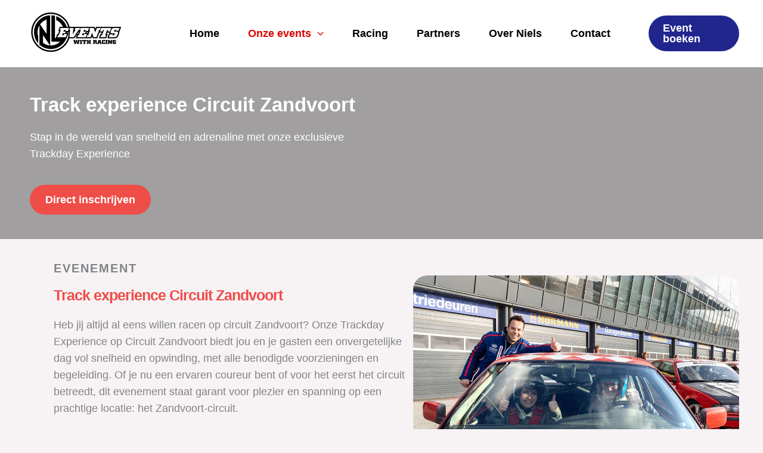

--- FILE ---
content_type: text/css
request_url: https://nielslangeveld.nl/wp-content/litespeed/ucss/6a3c2f7c9eeb96aea54c18ac7597ca48.css?ver=99c30
body_size: 11190
content:
body{font-weight:inherit;padding:0;vertical-align:baseline;color:#808285;background:#fff;font-style:normal;-webkit-font-smoothing:antialiased;-moz-osx-font-smoothing:grayscale}body,fieldset{border:0;font-size:100%;outline:0}h2,h4,h6,html,iframe,li{border:0;margin:0;outline:0;padding:0}fieldset,h2,h4,h6,html,iframe,legend,li,p,ul{font-style:inherit;font-weight:inherit;vertical-align:baseline}html,iframe,legend,li,p,ul{font-size:100%}body,legend{margin:0}p,ul{border:0;padding:0}html{-webkit-text-size-adjust:100%;-ms-text-size-adjust:100%;box-sizing:border-box}#ast-desktop-header .main-header-menu .sub-menu .menu-item.menu-item-has-children>.menu-link .ast-header-navigation-arrow .icon-arrow,main,nav{display:block}a{background-color:transparent}a:active,legend,p,ul{outline:0}a:hover,a:visited{text-decoration:none}strong{font-weight:700}img{border:0;height:auto;max-width:100%;vertical-align:middle}svg:not(:root){overflow:hidden}button,input,select{font:inherit}button{overflow:visible}button,select{text-transform:none}button,html input[type=button],input[type=submit]{-webkit-appearance:button;cursor:pointer}button::-moz-focus-inner,input::-moz-focus-inner{border:0;padding:0}input[type=checkbox],input[type=radio]{box-sizing:border-box;padding:0}input[type=number]::-webkit-inner-spin-button,input[type=number]::-webkit-outer-spin-button{height:auto}fieldset{border:1px solid var(--ast-border-color);margin:0;padding:.35em .625em .75em}legend{border:0;padding:0}fieldset legend{margin-bottom:1.5em;padding:0 .5em}.ast-container{max-width:100%;margin-left:auto;margin-right:auto;padding-left:20px;padding-right:20px}h2,h4,h6{clear:both}.entry-content h2,h2{color:#808285;font-size:1.7em;line-height:1.3}h4{line-height:1.5;font-size:1.3em}.entry-content h6,h6{color:#808285;line-height:1.7;font-size:1.1em}*,:after,:before{box-sizing:inherit}ul{margin:0 0 1.5em 3em;list-style:disc}li>ul{margin-bottom:0;margin-left:1.5em}i{font-style:italic}.button,button,input,select{font-weight:400;font-size:100%;margin:0;vertical-align:baseline}h4,input{color:#808285}.main-header-bar .main-header-bar-navigation .menu-item-has-children>.menu-link:after{line-height:normal}.button,button,input[type=button],input[type=submit]{border-color:var(--ast-border-color);background:#e6e6e6;color:#fff}button{border:1px solid;border-radius:2px;padding:.6em 1em .4em}.button:focus{color:#fff}.button:hover{color:#fff;border-color:var(--ast-border-color)}button:focus,input[type=button]:focus{color:#fff}button:hover,input[type=button]:hover{color:#fff;border-color:var(--ast-border-color)}input[type=submit]:focus{color:#fff}input[type=submit]:hover{color:#fff;border-color:var(--ast-border-color)}.button:active,.button:focus,button:active,button:focus,input[type=button]:active,input[type=button]:focus,input[type=submit]:active,input[type=submit]:focus{border-color:var(--ast-border-color);outline:0}input[type=email],input[type=text]{border:1px solid var(--ast-border-color);-webkit-appearance:none}input[type=email]:focus,input[type=text]:focus{color:#111}a{color:#4169e1}a:focus,a:hover{color:#191970}a:focus{outline:thin dotted}a:hover{outline:0}.screen-reader-text{word-wrap:normal!important}.screen-reader-text:focus{background-color:#f1f1f1;border-radius:2px;box-shadow:0 0 2px 2px rgba(0,0,0,.6);clip:auto!important;color:#21759b;display:block;font-size:12.25px;font-size:.875rem;height:auto;left:5px;line-height:normal;padding:15px 23px 14px;text-decoration:none;top:5px;width:auto;z-index:100000}iframe{max-width:100%}::selection{color:#fff;background:#0274be}body:not(.logged-in){position:relative}#page{position:relative;display:block}a,a:focus{text-decoration:none}.site-header a *,a{transition:all .2s linear}.entry-content h2,.entry-content h6{margin-bottom:20px}p{margin:0 0 1.75em}.button,input[type=button],input[type=submit]{border-radius:0;padding:18px 30px;border:0;box-shadow:none;text-shadow:none}.button:hover,input[type=button]:hover,input[type=submit]:hover{box-shadow:none}.button:active,.button:focus,input[type=button]:active,input[type=submit]:active{box-shadow:none}input,select{line-height:1}.ast-custom-button,body,button,input[type=button],input[type=submit]{line-height:1.85714285714286}body{background-color:#fff;overflow-x:hidden}#primary{width:100%;margin:4em 0}.main-navigation{height:100%;-js-display:inline-flex;display:inline-flex}.main-navigation ul{list-style:none;margin:0;padding-left:0;position:relative}.main-header-menu .menu-link{text-decoration:none;padding:0 1em;display:inline-block;transition:all .2s linear}.main-header-menu .menu-item{position:relative}.main-header-menu .menu-item:hover>.sub-menu{right:auto;left:0;visibility:visible}.main-header-menu .sub-menu{width:240px;background:#fff;left:-999em;position:absolute;top:100%;z-index:99999;visibility:hidden}@media (min-width:769px){.main-header-menu .sub-menu .menu-item:hover>.sub-menu{left:100%;right:auto}}.main-header-menu .sub-menu .menu-link{padding:.9em 1em;display:block;word-wrap:break-word}.main-header-menu .sub-menu .menu-item:not(.menu-item-has-children) .menu-link .icon-arrow:first-of-type{display:none}#ast-desktop-header .main-header-menu .sub-menu .menu-item.menu-item-has-children>.menu-link .icon-arrow{display:none}#ast-desktop-header .main-header-menu .sub-menu .menu-item.menu-item-has-children>.menu-link .ast-header-navigation-arrow{position:absolute;right:.6em;top:50%;transform:translate(0,-50%) rotate(270deg)}#ast-desktop-header .main-header-menu .sub-menu .menu-item.menu-item-has-children>.menu-link .ast-header-navigation-arrow .icon-arrow svg{margin:0}.main-header-menu .sub-menu .sub-menu{top:0}.submenu-with-border .sub-menu{border-width:1px;border-style:solid}.submenu-with-border .sub-menu .menu-link{border-width:0 0 1px;border-style:solid}.submenu-with-border .sub-menu .sub-menu{top:-2px}.ast-desktop .submenu-with-border .sub-menu>.menu-item:last-child>.menu-link{border-bottom-width:0}.ast-button-wrap{display:inline-block}.ast-button-wrap button{box-shadow:none;border:0}.ast-button-wrap .menu-toggle{padding:0;width:2.2em;height:2.1em;font-size:1.5em;font-weight:400;-webkit-font-smoothing:antialiased;-moz-osx-font-smoothing:grayscale;border-radius:2px;vertical-align:middle;line-height:1.85714285714286}.ast-button-wrap .menu-toggle.main-header-menu-toggle{width:auto;text-align:center}.ast-button-wrap .menu-toggle:focus{outline:thin dotted}.header-main-layout-1 .ast-main-header-bar-alignment{margin-left:auto}.site-navigation{height:100%}.ahfb-svg-iconset svg>*,.site-header .menu-link *{transition:none}.ast-icon.icon-arrow svg{height:.6em;width:.6em;position:relative;margin-left:10px}.ast-icon svg{fill:currentColor}.hentry{margin:0 0 1.5em}.entry-content>:last-child{margin-bottom:0}.ast-builder-grid-row{display:grid;grid-template-columns:auto auto;align-items:center;grid-column-gap:20px;overflow-wrap:anywhere}.ast-builder-grid-row>.site-header-section{flex-wrap:nowrap}.ast-builder-grid-row.ast-grid-center-col-layout{grid-template-columns:1fr auto 1fr}.ast-builder-layout-element{align-items:center}.site-header-section{height:100%;min-height:0;align-items:center}.site-header-section .ast-main-header-bar-alignment{height:100%}.site-header-section>*{padding:0 10px}.site-header-section>div:first-child{padding-left:0}.site-header-section>div:last-child{padding-right:0}.site-header-section .ast-builder-menu{align-items:center}.ast-grid-right-center-section{justify-content:flex-start;flex-grow:1}.ast-grid-right-section{justify-content:flex-end}.ast-grid-left-center-section{justify-content:flex-end;flex-grow:1}.ast-logo-title-inline .ast-site-identity{padding:1em 0;-js-display:inline-flex;display:inline-flex;vertical-align:middle;align-items:center;transition:all .2s linear}.ast-grid-section-center{justify-content:center}.ahfb-svg-iconset,.ast-mobile-header-wrap .menu-toggle .mobile-menu-toggle-icon{-js-display:inline-flex;display:inline-flex;align-self:center}.ahfb-svg-iconset svg{width:17px;height:17px;transition:none}.ast-builder-grid-row-container{display:grid;align-content:center}.main-header-bar .main-header-bar-navigation{height:100%}.ast-nav-menu .sub-menu{line-height:1.45}.ast-builder-menu .main-navigation{padding:0}.ast-builder-menu .main-navigation>ul{align-self:center}.menu-toggle .ast-close-svg{display:none}.ast-mobile-header-wrap .ast-button-wrap .menu-toggle.main-header-menu-toggle{-js-display:flex;display:flex;align-items:center;width:auto;height:auto}.menu-toggle .mobile-menu-toggle-icon{-js-display:inline-flex;display:inline-flex;align-self:center}.ast-button-wrap .menu-toggle.main-header-menu-toggle{padding:.5em;align-items:center;-js-display:flex;display:flex}.site-header{z-index:99}.main-header-bar-wrap,.site-header{position:relative}.main-header-bar{background-color:#fff;border-bottom-color:var(--ast-border-color);border-bottom-style:solid;margin-left:auto;margin-right:auto}.ast-desktop .main-header-menu.ast-menu-shadow .sub-menu{box-shadow:0 4px 10px -2px rgba(0,0,0,.1)}.site-branding{line-height:1;align-self:center}.ast-menu-toggle{display:none;background:0 0;color:inherit;border-style:dotted;border-color:transparent}.ast-menu-toggle:focus,.ast-menu-toggle:hover{background:0 0;border-color:inherit;color:inherit}.ast-menu-toggle:focus{outline:thin dotted}.main-header-bar{z-index:4;position:relative}.main-header-bar .main-header-bar-navigation .sub-menu{line-height:1.45}.ast-site-identity{padding:1em 0}.ast-desktop .main-header-menu>.menu-item .sub-menu:before{position:absolute;content:"";top:0;left:0;width:100%;transform:translateY(-100%)}input[type=email],input[type=number],input[type=text],select{color:#666;padding:.75em;height:auto;border-width:1px;border-style:solid;border-color:var(--ast-border-color);border-radius:2px;background:var(--ast-comment-inputs-background);box-shadow:none;box-sizing:border-box;transition:all .2s linear}input[type=email]:focus,input[type=text]:focus,select:focus{background-color:#fff;border-color:var(--ast-border-color);box-shadow:none}input[type=button],input[type=button]:focus,input[type=button]:hover,input[type=submit],input[type=submit]:focus,input[type=submit]:hover{box-shadow:none}.page .entry-header{margin-bottom:1.5em}.ast-single-post .entry-header.ast-header-without-markup{margin-bottom:0}.entry-header{margin-bottom:1.2em}.entry-content,.entry-header{word-wrap:break-word}.entry-content p{margin-bottom:1.6em}@media (min-width:421px){.single .post-navigation .nav-links:not(:has(.nav-previous)){justify-content:flex-end}}@media (max-width:420px){.single .post-navigation .nav-links:not(:has(.nav-previous)){justify-content:flex-end}}.ast-flex{-js-display:flex;display:flex;flex-wrap:wrap}.ast-inline-flex{-js-display:inline-flex;display:inline-flex;align-items:center;flex-wrap:wrap;align-content:center}.ast-flex-grow-1{flex-grow:1}@font-face{font-family:eicons;src:url(/wp-content/plugins/elementor/assets/lib/eicons/fonts/eicons.eot?5.29.0);src:url(/wp-content/plugins/elementor/assets/lib/eicons/fonts/eicons.eot?5.29.0#iefix)format("embedded-opentype"),url(/wp-content/plugins/elementor/assets/lib/eicons/fonts/eicons.woff2?5.29.0)format("woff2"),url(/wp-content/plugins/elementor/assets/lib/eicons/fonts/eicons.woff?5.29.0)format("woff"),url(/wp-content/plugins/elementor/assets/lib/eicons/fonts/eicons.ttf?5.29.0)format("truetype"),url(/wp-content/plugins/elementor/assets/lib/eicons/fonts/eicons.svg?5.29.0#eicon)format("svg");font-weight:400;font-style:normal}.elementor-screen-only,.screen-reader-text{position:absolute;top:-10000em;width:1px;height:1px;margin:-1px;padding:0;overflow:hidden;clip:rect(0,0,0,0);border:0}.elementor *,.elementor :after,.elementor :before{box-sizing:border-box}.elementor a{box-shadow:none;text-decoration:none}.elementor img{height:auto;max-width:100%;border:0;border-radius:0;box-shadow:none}.elementor iframe{max-width:100%;width:100%;margin:0;line-height:1;border:0}.elementor .elementor-background-video-container{height:100%;width:100%;top:0;left:0;position:absolute;overflow:hidden;z-index:0;direction:ltr;transition:opacity 1s;pointer-events:none}.elementor .elementor-background-video-embed{max-width:none;position:absolute;top:50%;left:50%;transform:translate(-50%,-50%)}.elementor .elementor-background-overlay{height:100%;width:100%;top:0;left:0;position:absolute}.elementor-widget-wrap .elementor-element.elementor-widget__width-initial,.gform_wrapper.gravity-theme .gfield input,.gform_wrapper.gravity-theme .gfield select{max-width:100%}.elementor-element{--flex-direction:initial;--flex-wrap:initial;--justify-content:initial;--align-items:initial;--align-content:initial;--gap:initial;--flex-basis:initial;--flex-grow:initial;--flex-shrink:initial;--order:initial;--align-self:initial;flex-basis:var(--flex-basis);flex-grow:var(--flex-grow);flex-shrink:var(--flex-shrink);order:var(--order);align-self:var(--align-self)}.elementor-element:where(.e-con-full,.elementor-widget){flex-direction:var(--flex-direction);flex-wrap:var(--flex-wrap);justify-content:var(--justify-content);align-items:var(--align-items);align-content:var(--align-content);gap:var(--gap)}.elementor-align-left{text-align:left}@media (max-width:767px){.elementor-mobile-align-right{text-align:right}.elementor-mobile-align-left{text-align:left}}:root{--page-title-display:block}.elementor-section{position:relative}.elementor-section .elementor-container{display:flex;margin-right:auto;margin-left:auto;position:relative}@media (max-width:1024px){.elementor-section .elementor-container{flex-wrap:wrap}}.elementor-section.elementor-section-items-middle>.elementor-container{align-items:center}.elementor-widget-wrap{position:relative;width:100%;flex-wrap:wrap;align-content:flex-start}.elementor:not(.elementor-bc-flex-widget) .elementor-widget-wrap{display:flex}.ast-desktop .ast-mega-menu-enabled .astra-megamenu-li:hover .astra-megamenu.sub-menu>.menu-item .sub-menu .menu-item,.elementor-widget-wrap>.elementor-element,.gform_wrapper.gravity-theme .gfield input.large,.gform_wrapper.gravity-theme .gfield select.large{width:100%}.elementor-widget,.gform_wrapper form{position:relative}.elementor-widget:not(:last-child){margin-bottom:20px}.elementor-column{position:relative;min-height:1px;display:flex}.elementor-column-gap-default>.elementor-column>.elementor-element-populated{padding:10px}.elementor-column-gap-wider>.elementor-column>.elementor-element-populated{padding:30px}.elementor .elementor-element ul.elementor-icon-list-items,.elementor-inner-section .elementor-column-gap-no .elementor-element-populated{padding:0}@media (min-width:768px){.elementor-column.elementor-col-25{width:25%}.elementor-column.elementor-col-33{width:33.333%}.elementor-column.elementor-col-50{width:50%}.elementor-column.elementor-col-66{width:66.666%}.elementor-column.elementor-col-100{width:100%}}@media (min-width:768px) and (max-width:1024px){.elementor-column.elementor-md-33{width:33.333%}.elementor-column.elementor-md-66{width:66.666%}}@media (max-width:767px){.elementor-column{width:100%}}.elementor-grid{display:grid;grid-column-gap:var(--grid-column-gap);grid-row-gap:var(--grid-row-gap)}.elementor-grid .elementor-grid-item{min-width:0}.elementor-grid-0 .elementor-grid{display:inline-block;width:100%;word-spacing:var(--grid-column-gap);margin-bottom:calc(-1*var(--grid-row-gap))}.elementor-grid-0 .elementor-grid .elementor-grid-item{display:inline-block;margin-bottom:var(--grid-row-gap);word-break:break-word}.elementor-grid-2 .elementor-grid{grid-template-columns:repeat(2,1fr)}@media (max-width:1024px){.elementor-grid-tablet-2 .elementor-grid{grid-template-columns:repeat(2,1fr)}}@media (max-width:767px){.elementor-grid-mobile-1 .elementor-grid{grid-template-columns:repeat(1,1fr)}}:is(.e-con,.e-con>.e-con-inner)>.elementor-background-video-container:before{content:var(--background-overlay);display:block;position:absolute;mix-blend-mode:var(--overlay-mix-blend-mode);opacity:var(--overlay-opacity);transition:var(--overlay-transition,.3s);z-index:1}:is(.e-con,.e-con>.e-con-inner)>.elementor-background-video-container,:is(.e-con,.e-con>.e-con-inner)>.elementor-background-video-container:before{border-radius:var(--border-radius);border-style:var(--border-style);border-color:var(--border-color);border-block-start-width:var(--border-block-start-width);border-inline-end-width:var(--border-inline-end-width);border-block-end-width:var(--border-block-end-width);border-inline-start-width:var(--border-inline-start-width);top:calc(0px - var(--border-top-width));left:calc(0px - var(--border-left-width));width:max(100% + var(--border-left-width) + var(--border-right-width),100%);height:max(100% + var(--border-top-width) + var(--border-bottom-width),100%)}@media (max-width:767px){:is(.e-con,.e-con>.e-con-inner)>.elementor-background-video-container.elementor-hidden-phone{display:none}}:is(.e-con,.e-con>.e-con-inner)>.elementor-background-slideshow:before{z-index:2}.elementor-form-fields-wrapper{display:flex;flex-wrap:wrap}.elementor-field-group{flex-wrap:wrap;align-items:center}.elementor-field-group.elementor-field-type-submit{align-items:flex-end}.elementor-field-group .elementor-field-textual{width:100%;max-width:100%;border:1px solid #69727d;background-color:transparent;color:#1f2124;vertical-align:middle;flex-grow:1}.elementor-field-group .elementor-field-textual:focus{box-shadow:inset 0 0 0 1px rgba(0,0,0,.1);outline:0}.elementor-field-group .elementor-field-textual::-moz-placeholder{color:inherit;font-family:inherit;opacity:.6}.elementor-field-label{cursor:pointer}.elementor-field-textual{line-height:1.4;font-size:15px;min-height:40px;padding:5px 14px;border-radius:3px}.elementor-field-textual.elementor-size-lg{font-size:18px;min-height:59px;padding:7px 20px;border-radius:5px}.elementor-button-align-stretch .elementor-field-type-submit:not(.e-form__buttons__wrapper) .elementor-button{flex-basis:100%}.elementor-form .elementor-button{padding-top:0;padding-bottom:0;border:0}.elementor-form .elementor-button>span{display:flex;justify-content:center}.elementor-form .elementor-button.elementor-size-lg{min-height:59px}.elementor-element .elementor-widget-container{transition:background .3s,border .3s,border-radius .3s,box-shadow .3s,transform var(--e-transform-transition-duration,.4s)}.elementor-button{display:inline-block;line-height:1;background-color:#69727d;font-size:15px;padding:12px 24px;border-radius:3px;color:#fff;fill:#fff;text-align:center;transition:all .3s}.elementor-button:focus,.elementor-button:hover,.elementor-button:visited{color:#fff}.elementor-button-content-wrapper{display:flex;justify-content:center}.elementor-button-icon{flex-grow:0;order:5}.elementor-button-text{flex-grow:1;order:10;display:inline-block}.elementor-button.elementor-size-lg{font-size:18px;padding:20px 40px;border-radius:5px}.elementor-button span{text-decoration:inherit}.elementor-icon{display:inline-block;line-height:1;transition:all .3s;color:#69727d;font-size:50px;text-align:center}.elementor-icon:hover{color:#69727d}.elementor-icon i{width:1em;height:1em;position:relative;display:block}.elementor-icon i:before{position:absolute;left:50%;transform:translateX(-50%)}.elementor-element{--swiper-theme-color:#000;--swiper-navigation-size:44px;--swiper-pagination-bullet-size:6px;--swiper-pagination-bullet-horizontal-gap:6px}@media (max-width:767px){.elementor .elementor-hidden-mobile{display:none}}.elementor-widget-n-tabs .e-n-tab-title:focus-visible{outline:5px auto -webkit-focus-ring-color}:where(.elementor-widget-n-accordion .e-n-accordion-item>.e-con){border:var(--n-accordion-border-width) var(--n-accordion-border-style) var(--n-accordion-border-color)}@font-face{font-family:swiper-icons;src:url([data-uri]);font-weight:400;font-style:normal}:root{--swiper-theme-color:#007aff;--swiper-navigation-size:44px}.elementor-kit-1488{--e-global-color-primary:#6ec1e4;--e-global-color-secondary:#54595f;--e-global-color-text:#7a7a7a;--e-global-color-accent:#61ce70;--e-global-typography-primary-font-family:"Roboto";--e-global-typography-primary-font-weight:600;--e-global-typography-secondary-font-family:"Roboto Slab";--e-global-typography-secondary-font-weight:400;--e-global-typography-text-font-family:"Roboto";--e-global-typography-text-font-weight:400;--e-global-typography-accent-font-family:"Roboto";--e-global-typography-accent-font-weight:500}.elementor-section.elementor-section-boxed>.elementor-container{max-width:1200px}.elementor-widget:not(:last-child){margin-block-end:20px}.elementor-element{--widgets-spacing:20px 20px}@media (max-width:1024px){.elementor-section.elementor-section-boxed>.elementor-container{max-width:1024px}}@media (max-width:767px){.elementor-section.elementor-section-boxed>.elementor-container{max-width:767px}}.elementor-location-footer:before{content:"";display:table;clear:both}.elementor-1924 .elementor-element.elementor-element-9f08cdb>.elementor-container{min-height:40vh}.elementor-1924 .elementor-element.elementor-element-9f08cdb>.elementor-background-overlay{background-color:#000;opacity:.35;transition:background .3s,border-radius .3s,opacity .3s}.elementor-1924 .elementor-element.elementor-element-9f08cdb{transition:background .3s,border .3s,border-radius .3s,box-shadow .3s}.elementor-1924 .elementor-element.elementor-element-2e53154 .elementor-heading-title{color:#fff;font-size:33px}.elementor-1924 .elementor-element.elementor-element-f504ee5,.elementor-2143 .elementor-element.elementor-element-4b23de45 .elementor-field-group>label{color:#fff}.elementor-1924 .elementor-element.elementor-element-f332b1a .elementor-button{background-color:var(--e-global-color-astglobalcolor0)}.elementor-1924 .elementor-element.elementor-element-10699952>.elementor-container>.elementor-column>.elementor-widget-wrap,.elementor-1924 .elementor-element.elementor-element-3a8ea8e2.elementor-column.elementor-element[data-element_type=column]>.elementor-widget-wrap.elementor-element-populated,.elementor-1924 .elementor-element.elementor-element-3d3f1825.elementor-column.elementor-element[data-element_type=column]>.elementor-widget-wrap.elementor-element-populated,.elementor-1924 .elementor-element.elementor-element-5da0b20.elementor-column.elementor-element[data-element_type=column]>.elementor-widget-wrap.elementor-element-populated,.elementor-1924 .elementor-element.elementor-element-8f0c658>.elementor-container>.elementor-column>.elementor-widget-wrap,.elementor-1924 .elementor-element.elementor-element-db967ff.elementor-column.elementor-element[data-element_type=column]>.elementor-widget-wrap.elementor-element-populated{align-content:center;align-items:center}.elementor-1924 .elementor-element.elementor-element-8f0c658{padding:40px}.elementor-1924 .elementor-element.elementor-element-8d328ed>.elementor-element-populated{padding:0 0 0 50px}.elementor-1924 .elementor-element.elementor-element-b657ed6 .elementor-heading-title{letter-spacing:2px}.elementor-1924 .elementor-element.elementor-element-e4e79db .elementor-heading-title{color:var(--e-global-color-astglobalcolor0);font-size:25px;letter-spacing:-1px}.elementor-1924 .elementor-element.elementor-element-1288d12>.elementor-widget-container{padding:0 10px 0 0}.elementor-1924 .elementor-element.elementor-element-8f1bd4d img{border-radius:24px}.elementor-1924 .elementor-element.elementor-element-3b2e541:not(.elementor-motion-effects-element-type-background){background-color:#fff}.elementor-1924 .elementor-element.elementor-element-3b2e541{transition:background .3s,border .3s,border-radius .3s,box-shadow .3s;margin-top:0;margin-bottom:0;padding:30px 0}.elementor-1924 .elementor-element.elementor-element-a7eed7c>.elementor-element-populated{padding:15px 0 0}.elementor-1924 .elementor-element.elementor-element-22a2881{text-align:center}.elementor-1924 .elementor-element.elementor-element-22a2881 .elementor-heading-title{color:var(--e-global-color-astglobalcolor0);font-size:25px;letter-spacing:-1px}.elementor-1924 .elementor-element.elementor-element-46c82e7{--grid-columns:2;--load-more-button-align:center}.elementor-1924 .elementor-element.elementor-element-4db772d>.elementor-container{max-width:1268px}.elementor-1924 .elementor-element.elementor-element-4db772d:not(.elementor-motion-effects-element-type-background){background-color:#fff}.elementor-1924 .elementor-element.elementor-element-4db772d{transition:background .3s,border .3s,border-radius .3s,box-shadow .3s;padding:0 0 50px}.elementor-1924 .elementor-element.elementor-element-d9d5d09>.elementor-element-populated{padding:0 12px 0 30px}.elementor-1924 .elementor-element.elementor-element-98156de{margin-top:33px;margin-bottom:0}.elementor-1924 .elementor-element.elementor-element-59db6b3:not(.elementor-motion-effects-element-type-background)>.elementor-widget-wrap{background-image:url(https://nielslangeveld.nl/wp-content/uploads/2024/04/Foto-2-van-rijtje-4-2.jpg.webp);background-position:center center;background-size:cover}.elementor-1924 .elementor-element.elementor-element-59db6b3>.elementor-element-populated{border-radius:20px;transition:background .3s,border .3s,border-radius .3s,box-shadow .3s;margin:0 12px 0 0;--e-column-margin-right:12px;--e-column-margin-left:0px}.elementor-1924 .elementor-element.elementor-element-01c2aa4,.elementor-1924 .elementor-element.elementor-element-784f637{--spacer-size:300px}.elementor-1924 .elementor-element.elementor-element-5b0246f:not(.elementor-motion-effects-element-type-background)>.elementor-widget-wrap{background-image:url(https://nielslangeveld.nl/wp-content/uploads/2024/04/Foto-3-van-rijtje-4.jpg.webp);background-position:center center;background-size:cover}.elementor-1924 .elementor-element.elementor-element-5b0246f>.elementor-element-populated{border-radius:20px;transition:background .3s,border .3s,border-radius .3s,box-shadow .3s;margin:0 0 0 12px;--e-column-margin-right:0px;--e-column-margin-left:12px}.elementor-1924 .elementor-element.elementor-element-1948a08>.elementor-element-populated{padding:0 30px 0 12px}.elementor-1924 .elementor-element.elementor-element-928f7c4{margin-top:33px;margin-bottom:0}.elementor-1924 .elementor-element.elementor-element-7c686a5:not(.elementor-motion-effects-element-type-background)>.elementor-widget-wrap{background-image:url(https://nielslangeveld.nl/wp-content/uploads/2024/04/Foto-4-van-rijtje-4.jpg.webp);background-position:center center;background-size:cover}.elementor-1924 .elementor-element.elementor-element-7c686a5>.elementor-element-populated{border-radius:20px;transition:background .3s,border .3s,border-radius .3s,box-shadow .3s;margin:0 12px 0 0;--e-column-margin-right:12px;--e-column-margin-left:0px}.elementor-1924 .elementor-element.elementor-element-0b97a40,.elementor-1924 .elementor-element.elementor-element-1e5681e{--spacer-size:300px}.elementor-1924 .elementor-element.elementor-element-15d544e:not(.elementor-motion-effects-element-type-background)>.elementor-widget-wrap{background-image:url(https://nielslangeveld.nl/wp-content/uploads/2024/04/foto-5.jpg.webp);background-position:center center;background-repeat:no-repeat;background-size:cover}.elementor-1924 .elementor-element.elementor-element-15d544e>.elementor-element-populated{border-radius:20px;transition:background .3s,border .3s,border-radius .3s,box-shadow .3s;margin:0 0 0 12px;--e-column-margin-right:0px;--e-column-margin-left:12px}.elementor-1924 .elementor-element.elementor-element-42d1094{padding:25px 0 0}.elementor-1924 .elementor-element.elementor-element-7e20244 .elementor-heading-title{color:var(--e-global-color-astglobalcolor0);font-size:25px;letter-spacing:-1px}.elementor-1924 .elementor-element.elementor-element-10699952:not(.elementor-motion-effects-element-type-background){background-color:var(--e-global-color-astglobalcolor0)}.elementor-1924 .elementor-element.elementor-element-10699952{transition:background .3s,border .3s,border-radius .3s,box-shadow .3s;padding:60px 0}.elementor-1924 .elementor-element.elementor-element-9c26562{text-align:center}.elementor-1924 .elementor-element.elementor-element-9c26562 .elementor-heading-title{color:#fff;font-size:25px;letter-spacing:-1px}.elementor-1924 .elementor-element.elementor-element-f4476b4{text-align:center;color:#fff}.elementor-1924 .elementor-element.elementor-element-f4476b4>.elementor-widget-container{margin:0 0-42px;padding:0}.elementor-1924 .elementor-element.elementor-element-1f3ab0cc{padding:0}.elementor-1924 .elementor-element.elementor-element-3a8ea8e2>.elementor-element-populated{border-style:solid;border-width:1px;border-color:#fff;transition:background .3s,border .3s,border-radius .3s,box-shadow .3s;margin:10px;--e-column-margin-right:10px;--e-column-margin-left:10px;padding:45px;border-radius:15px}.elementor-1924 .elementor-element.elementor-element-626fac40{text-align:center}.elementor-1924 .elementor-element.elementor-element-626fac40 .elementor-heading-title{color:#fff;font-size:22px}.elementor-1924 .elementor-element.elementor-element-667a8388{text-align:center;color:#fff;font-size:16px;font-weight:300}.elementor-1924 .elementor-element.elementor-element-3d3f1825>.elementor-element-populated{border-style:solid;border-width:1px;border-color:#fff;transition:background .3s,border .3s,border-radius .3s,box-shadow .3s;margin:10px;--e-column-margin-right:10px;--e-column-margin-left:10px;padding:45px;border-radius:15px}.elementor-1924 .elementor-element.elementor-element-25050016{text-align:center}.elementor-1924 .elementor-element.elementor-element-25050016 .elementor-heading-title{color:#fff;font-size:22px}.elementor-1924 .elementor-element.elementor-element-64be484d{text-align:center;color:#fff;font-size:16px;font-weight:300}.elementor-1924 .elementor-element.elementor-element-6a41e01d>.elementor-element-populated{border-style:solid;border-width:1px;border-color:#fff;transition:background .3s,border .3s,border-radius .3s,box-shadow .3s;margin:10px;--e-column-margin-right:10px;--e-column-margin-left:10px;padding:45px;border-radius:15px}.elementor-1924 .elementor-element.elementor-element-2c63ef7f{text-align:center}.elementor-1924 .elementor-element.elementor-element-2c63ef7f .elementor-heading-title{color:#fff;font-size:22px}.elementor-1924 .elementor-element.elementor-element-1cefbd5a{text-align:center;color:#fff;font-size:16px;font-weight:300}.elementor-1924 .elementor-element.elementor-element-1f0335e2>.elementor-element-populated{border-style:solid;border-width:1px;border-color:#fff;transition:background .3s,border .3s,border-radius .3s,box-shadow .3s;margin:10px;--e-column-margin-right:10px;--e-column-margin-left:10px;padding:45px;border-radius:15px}.elementor-1924 .elementor-element.elementor-element-14059f5{text-align:center}.elementor-1924 .elementor-element.elementor-element-14059f5 .elementor-heading-title{color:#fff;font-size:22px}.elementor-1924 .elementor-element.elementor-element-26440d22{text-align:center;color:#fff;font-size:16px;font-weight:300}.elementor-1924 .elementor-element.elementor-element-10a839e{text-align:center;color:#fff}.elementor-1924 .elementor-element.elementor-element-10a839e>.elementor-widget-container{margin:20px 0-42px;padding:0}.elementor-1924 .elementor-element.elementor-element-f61cb25{padding:0}.elementor-1924 .elementor-element.elementor-element-db967ff>.elementor-element-populated{border-style:solid;border-width:1px;border-color:#fff;transition:background .3s,border .3s,border-radius .3s,box-shadow .3s;margin:10px;--e-column-margin-right:10px;--e-column-margin-left:10px;padding:45px;border-radius:15px}.elementor-1924 .elementor-element.elementor-element-3020483{text-align:center}.elementor-1924 .elementor-element.elementor-element-3020483 .elementor-heading-title{color:#fff;font-size:22px}.elementor-1924 .elementor-element.elementor-element-6999cf0{text-align:center;color:#fff;font-size:16px;font-weight:300}.elementor-1924 .elementor-element.elementor-element-5da0b20>.elementor-element-populated{border-style:solid;border-width:1px;border-color:#fff;transition:background .3s,border .3s,border-radius .3s,box-shadow .3s;margin:10px;--e-column-margin-right:10px;--e-column-margin-left:10px;padding:45px;border-radius:15px}.elementor-1924 .elementor-element.elementor-element-1329244{text-align:center}.elementor-1924 .elementor-element.elementor-element-1329244 .elementor-heading-title{color:#fff;font-size:22px}.elementor-1924 .elementor-element.elementor-element-156a8eb{text-align:center;color:#fff;font-size:16px;font-weight:300}.elementor-1924 .elementor-element.elementor-element-d2b533a>.elementor-element-populated{border-style:solid;border-width:1px;border-color:#fff;transition:background .3s,border .3s,border-radius .3s,box-shadow .3s;margin:10px;--e-column-margin-right:10px;--e-column-margin-left:10px;padding:45px;border-radius:15px}.elementor-1924 .elementor-element.elementor-element-d078ec2{text-align:center}.elementor-1924 .elementor-element.elementor-element-d078ec2 .elementor-heading-title{color:#fff;font-size:22px}.elementor-1924 .elementor-element.elementor-element-6f015ed{text-align:center;color:#fff;font-size:16px;font-weight:300}.elementor-1924 .elementor-element.elementor-element-f5f5e09>.elementor-element-populated{border-style:solid;border-width:1px;border-color:#fff;transition:background .3s,border .3s,border-radius .3s,box-shadow .3s;margin:10px;--e-column-margin-right:10px;--e-column-margin-left:10px;padding:45px;border-radius:15px}.elementor-1924 .elementor-element.elementor-element-c34200b{text-align:center}.elementor-1924 .elementor-element.elementor-element-c34200b .elementor-heading-title{color:#fff;font-size:22px}.elementor-1924 .elementor-element.elementor-element-0e3ed67{text-align:center;color:#fff;font-size:16px;font-weight:300}.elementor-1924 .elementor-element.elementor-element-21d1670:not(.elementor-motion-effects-element-type-background){background-color:var(--e-global-color-astglobalcolor4)}.elementor-1924 .elementor-element.elementor-element-21d1670{transition:background .3s,border .3s,border-radius .3s,box-shadow .3s;padding:50px 40px 30px}.elementor-1924 .elementor-element.elementor-element-353a548,.elementor-1924 .elementor-element.elementor-element-609acee{text-align:center}.elementor-1924 .elementor-element.elementor-element-609acee .elementor-heading-title{letter-spacing:2px}.elementor-1924 .elementor-element.elementor-element-353a548 .elementor-heading-title{color:var(--e-global-color-astglobalcolor0);letter-spacing:-1px}@media (min-width:768px){.elementor-1924 .elementor-element.elementor-element-682dfde{width:100%}.elementor-1924 .elementor-element.elementor-element-ff63d22{width:50.083%}.elementor-1924 .elementor-element.elementor-element-56ae69f{width:49.834%}.elementor-1924 .elementor-element.elementor-element-8d328ed{width:54.417%}.elementor-1924 .elementor-element.elementor-element-6f6f492{width:45.583%}}@media (max-width:1024px){.elementor-1924 .elementor-element.elementor-element-9f08cdb{padding:120px 24px 64px}.elementor-1924 .elementor-element.elementor-element-8f0c658{padding:64px 24px}.elementor-1924 .elementor-element.elementor-element-8d328ed>.elementor-element-populated{padding:0}.elementor-1924 .elementor-element.elementor-element-6f6f492.elementor-column.elementor-element[data-element_type=column]>.elementor-widget-wrap.elementor-element-populated{align-content:flex-start;align-items:flex-start}.elementor-1924 .elementor-element.elementor-element-6f6f492>.elementor-element-populated{padding:0 40px 0 0}.elementor-1924 .elementor-element.elementor-element-8f1bd4d img{border-radius:16px}.elementor-1924 .elementor-element.elementor-element-46c82e7{--grid-columns:2}.elementor-1924 .elementor-element.elementor-element-01c2aa4,.elementor-1924 .elementor-element.elementor-element-0b97a40,.elementor-1924 .elementor-element.elementor-element-1e5681e,.elementor-1924 .elementor-element.elementor-element-784f637{--spacer-size:200px}.elementor-1924 .elementor-element.elementor-element-10699952{padding:100px 25px}.elementor-1924 .elementor-element.elementor-element-3a8ea8e2>.elementor-element-populated{padding:20px}.elementor-1924 .elementor-element.elementor-element-626fac40 .elementor-heading-title{font-size:20px}.elementor-1924 .elementor-element.elementor-element-0e3ed67,.elementor-1924 .elementor-element.elementor-element-156a8eb,.elementor-1924 .elementor-element.elementor-element-1cefbd5a,.elementor-1924 .elementor-element.elementor-element-26440d22,.elementor-1924 .elementor-element.elementor-element-64be484d,.elementor-1924 .elementor-element.elementor-element-667a8388,.elementor-1924 .elementor-element.elementor-element-6999cf0,.elementor-1924 .elementor-element.elementor-element-6f015ed{font-size:15px}.elementor-1924 .elementor-element.elementor-element-3d3f1825>.elementor-element-populated{padding:20px}.elementor-1924 .elementor-element.elementor-element-25050016 .elementor-heading-title{font-size:20px}.elementor-1924 .elementor-element.elementor-element-6a41e01d>.elementor-element-populated{padding:20px}.elementor-1924 .elementor-element.elementor-element-2c63ef7f .elementor-heading-title{font-size:20px}.elementor-1924 .elementor-element.elementor-element-1f0335e2>.elementor-element-populated{padding:20px}.elementor-1924 .elementor-element.elementor-element-14059f5 .elementor-heading-title{font-size:20px}.elementor-1924 .elementor-element.elementor-element-db967ff>.elementor-element-populated{padding:20px}.elementor-1924 .elementor-element.elementor-element-3020483 .elementor-heading-title{font-size:20px}.elementor-1924 .elementor-element.elementor-element-5da0b20>.elementor-element-populated{padding:20px}.elementor-1924 .elementor-element.elementor-element-1329244 .elementor-heading-title{font-size:20px}.elementor-1924 .elementor-element.elementor-element-d2b533a>.elementor-element-populated{padding:20px}.elementor-1924 .elementor-element.elementor-element-d078ec2 .elementor-heading-title{font-size:20px}.elementor-1924 .elementor-element.elementor-element-f5f5e09>.elementor-element-populated{padding:20px}.elementor-1924 .elementor-element.elementor-element-c34200b .elementor-heading-title{font-size:20px}.elementor-1924 .elementor-element.elementor-element-21d1670{padding:64px 24px}.elementor-1924 .elementor-element.elementor-element-353a548>.elementor-widget-container{padding:0}}@media (max-width:767px){.elementor-1924 .elementor-element.elementor-element-9f08cdb>.elementor-container{min-height:28vh}.elementor-1924 .elementor-element.elementor-element-9f08cdb{padding:96px 20px 48px}.elementor-1924 .elementor-element.elementor-element-8f0c658{padding:48px 20px}.elementor-1924 .elementor-element.elementor-element-8d328ed>.elementor-element-populated{padding:25px 0 0}.elementor-1924 .elementor-element.elementor-element-6f6f492>.elementor-element-populated{padding:0}.elementor-1924 .elementor-element.elementor-element-46c82e7{--grid-columns:1}.elementor-1924 .elementor-element.elementor-element-d9d5d09>.elementor-element-populated{padding:0 15px}.elementor-1924 .elementor-element.elementor-element-98156de{margin-top:15px;margin-bottom:0}.elementor-1924 .elementor-element.elementor-element-59db6b3{width:50%}.elementor-1924 .elementor-element.elementor-element-59db6b3>.elementor-element-populated{margin:0 12px 0 0;--e-column-margin-right:12px;--e-column-margin-left:0px}.elementor-1924 .elementor-element.elementor-element-784f637{--spacer-size:100px}.elementor-1924 .elementor-element.elementor-element-5b0246f{width:50%}.elementor-1924 .elementor-element.elementor-element-5b0246f>.elementor-element-populated{margin:0 0 0 12px;--e-column-margin-right:0px;--e-column-margin-left:12px}.elementor-1924 .elementor-element.elementor-element-01c2aa4{--spacer-size:100px}.elementor-1924 .elementor-element.elementor-element-1948a08>.elementor-element-populated{padding:0 15px}.elementor-1924 .elementor-element.elementor-element-928f7c4{margin-top:15px;margin-bottom:0}.elementor-1924 .elementor-element.elementor-element-7c686a5{width:50%}.elementor-1924 .elementor-element.elementor-element-1e5681e{--spacer-size:100px}.elementor-1924 .elementor-element.elementor-element-15d544e{width:50%}.elementor-1924 .elementor-element.elementor-element-0b97a40{--spacer-size:100px}.elementor-1924 .elementor-element.elementor-element-10699952{padding:50px 20px}.elementor-1924 .elementor-element.elementor-element-1f0335e2>.elementor-element-populated,.elementor-1924 .elementor-element.elementor-element-3a8ea8e2>.elementor-element-populated,.elementor-1924 .elementor-element.elementor-element-3d3f1825>.elementor-element-populated,.elementor-1924 .elementor-element.elementor-element-5da0b20>.elementor-element-populated,.elementor-1924 .elementor-element.elementor-element-6a41e01d>.elementor-element-populated,.elementor-1924 .elementor-element.elementor-element-d2b533a>.elementor-element-populated,.elementor-1924 .elementor-element.elementor-element-db967ff>.elementor-element-populated,.elementor-1924 .elementor-element.elementor-element-f5f5e09>.elementor-element-populated{margin:20px;--e-column-margin-right:20px;--e-column-margin-left:20px;padding:25px}.elementor-1924 .elementor-element.elementor-element-21d1670{padding:48px 20px}}[data-section*=section-hb-button-] .ast-builder-button-size-sm .ast-custom-button{font-size:15px;padding:10px 40px}.site-primary-header-wrap{transition:all .2s linear}#ast-mobile-header .content-align-flex-start{max-height:60vh;overflow:auto}.ast-desktop .ast-mega-menu-enabled .astra-megamenu-li .astra-megamenu .ast-header-navigation-arrow,.ast-desktop .ast-mega-menu-enabled .astra-megamenu-li .astra-megamenu.sub-menu>.menu-item,.ast-desktop .ast-mega-menu-enabled .menu-item-has-children.astra-megamenu-li.menu-item .astra-megamenu.sub-menu .menu-item>.menu-link .ast-icon.icon-arrow{display:none}.ast-desktop .ast-mega-menu-enabled .astra-megamenu-li .menu-item:hover>.menu-link{background-color:transparent}.ast-desktop .ast-mega-menu-enabled .astra-megamenu-li .astra-megamenu{opacity:0;visibility:hidden}.ast-desktop .ast-mega-menu-enabled .menu-item-has-children.astra-megamenu-li.menu-item .astra-megamenu.sub-menu .menu-item>.menu-link:after{content:""}.ast-desktop .ast-mega-menu-enabled .astra-megamenu-li .sub-menu .menu-link,.ast-desktop .ast-mega-menu-enabled.submenu-with-border .astra-megamenu-li .sub-menu .menu-link{border:0}.ast-desktop .ast-mega-menu-enabled .astra-megamenu-li:hover .astra-megamenu{opacity:1;visibility:visible;-js-display:flex;display:flex;padding:15px}.ast-desktop .ast-mega-menu-enabled .astra-megamenu-li:hover .astra-megamenu>.menu-item{padding-left:15px;padding-right:15px;display:block;flex:1;opacity:1}.ast-desktop .ast-mega-menu-enabled .astra-megamenu-li:hover .astra-megamenu>.menu-item:first-child{padding-left:0}.ast-desktop .ast-mega-menu-enabled .astra-megamenu-li:hover .astra-megamenu>.menu-item:last-child{padding-right:0}.ast-desktop .ast-mega-menu-enabled .astra-megamenu-li:hover .astra-megamenu .sub-menu{background-color:transparent;display:block;opacity:1;visibility:visible;transform:none}.ast-desktop .ast-mega-menu-enabled .astra-megamenu-li:hover .astra-megamenu.sub-menu .sub-menu{border:0}.ast-desktop .ast-mega-menu-enabled .astra-megamenu-li:hover .astra-megamenu.sub-menu>.menu-item .sub-menu{position:static;width:100%;margin:auto}.ast-desktop .ast-mega-menu-enabled .astra-megamenu-li:hover .astra-megamenu.sub-menu .menu-item:last-child{border-right:none}.ast-desktop .ast-mega-menu-enabled :not(.menu-container-width-mega).astra-megamenu-li:hover .astra-megamenu .sub-menu .menu-item{width:100%}.ast-desktop .ast-mega-menu-enabled :not(.menu-container-width-mega).astra-megamenu-li:hover .astra-megamenu.sub-menu .menu-item .sub-menu{min-width:100%}.ast-desktop .main-header-menu .astra-megamenu-li .sub-menu .menu-item.current-menu-ancestor>.menu-link{background-color:transparent;color:inherit}.ast-desktop .submenu-with-border .astra-megamenu{border-width:1px}.site-header .menu-text{transition:none}.astra-mm-highlight-label{font-size:.7em;margin-left:5px;line-height:normal;padding:3px 6px;border-radius:2px}.ast-desktop .ast-hide-menu-item,.ast-desktop .ast-mega-menu-enabled .ast-hide-menu-item{display:none}.ast-desktop .ast-mega-menu-enabled.main-header-menu>.menu-item-has-children>.menu-link:after{content:"";margin:0}.ast-desktop .main-header-menu.ast-menu-shadow .astra-megamenu .sub-menu{box-shadow:none}.ast-hidden{display:none!important}.elementor-2143 .elementor-element.elementor-element-74db0c73:not(.elementor-motion-effects-element-type-background){background-color:#ededed}.elementor-2143 .elementor-element.elementor-element-74db0c73{border-style:solid;border-width:0;border-color:#000;transition:background .3s,border .3s,border-radius .3s,box-shadow .3s;margin-top:45px;margin-bottom:0;padding:45px 0 50px}.elementor-2143 .elementor-element.elementor-element-2e05fab9>.elementor-container{max-width:700px}.elementor-2143 .elementor-element.elementor-element-1fc43983{text-align:center}.elementor-2143 .elementor-element.elementor-element-1fc43983 .elementor-heading-title{color:#000;font-size:34px;font-weight:600}.elementor-2143 .elementor-element.elementor-element-6d9c9fb3{text-align:center;color:rgba(0,0,0,.37);font-size:15px;font-weight:300}.elementor-2143 .elementor-element.elementor-element-4b23de45 .elementor-field-group{padding-right:calc(0px/2);padding-left:calc(0px/2);margin-bottom:0}.elementor-2143 .elementor-element.elementor-element-4b23de45 .elementor-form-fields-wrapper{margin-left:calc(0px/2);margin-right:calc(0px/2);margin-bottom:0}.elementor-2143 .elementor-element.elementor-element-4b23de45 .elementor-field-group>label{font-size:12px}.elementor-2143 .elementor-element.elementor-element-4b23de45 .elementor-field-group .elementor-field{color:#000;font-size:14px;font-weight:300}.elementor-2143 .elementor-element.elementor-element-4b23de45 .elementor-field-group:not(.elementor-field-type-upload) .elementor-field:not(.elementor-select-wrapper){background-color:#fff;border-width:0;border-radius:0}.elementor-2143 .elementor-element.elementor-element-4b23de45 .elementor-button{font-size:14px;font-weight:600;text-transform:uppercase;border-radius:0}.elementor-2143 .elementor-element.elementor-element-4b23de45 .elementor-button[type=submit]{background-color:var(--e-global-color-astglobalcolor0);color:#fff}.elementor-2143 .elementor-element.elementor-element-4b23de45 .elementor-button[type=submit]:hover{color:#fff}.elementor-2143 .elementor-element.elementor-element-4b23de45{--e-form-steps-indicators-spacing:20px;--e-form-steps-indicator-padding:30px;--e-form-steps-indicator-inactive-secondary-color:#fff;--e-form-steps-indicator-active-secondary-color:#fff;--e-form-steps-indicator-completed-secondary-color:#fff;--e-form-steps-divider-width:1px;--e-form-steps-divider-gap:10px}.elementor-2143 .elementor-element.elementor-element-4b23de45>.elementor-widget-container{margin:0;box-shadow:0 0 48px 0 rgba(0,0,0,.11)}.elementor-2143 .elementor-element.elementor-element-4b2159b9>.elementor-container>.elementor-column>.elementor-widget-wrap{align-content:flex-start;align-items:flex-start}.elementor-2143 .elementor-element.elementor-element-4b2159b9{padding:75px 0 45px}.elementor-2143 .elementor-element.elementor-element-12cbb512{text-align:left}.elementor-2143 .elementor-element.elementor-element-12cbb512 .elementor-heading-title,.elementor-2143 .elementor-element.elementor-element-5dec9814 .elementor-heading-title{color:#000;font-size:18px;font-weight:500;text-transform:uppercase}.elementor-2143 .elementor-element.elementor-element-6cf0319{font-size:16px}.elementor-2143 .elementor-element.elementor-element-5dec9814{text-align:left}.elementor-2143 .elementor-element.elementor-element-ebb2780{font-size:16px}.elementor-2143 .elementor-element.elementor-element-36a0785>.elementor-element-populated{padding:0 15px 0 0}.elementor-2143 .elementor-element.elementor-element-a6ed1ee{text-align:left}.elementor-2143 .elementor-element.elementor-element-2fb8f694 .elementor-heading-title,.elementor-2143 .elementor-element.elementor-element-a6ed1ee .elementor-heading-title{color:#000;font-size:18px;font-weight:500;text-transform:uppercase}.elementor-2143 .elementor-element.elementor-element-258c9d6{font-size:16px}.elementor-2143 .elementor-element.elementor-element-2fb8f694{text-align:left}.elementor-2143 .elementor-element.elementor-element-f3e6467{font-size:16px}.elementor-2143 .elementor-element.elementor-element-823b17f{--grid-template-columns:repeat(0,auto);--icon-size:30px;--grid-column-gap:5px;--grid-row-gap:0px}.elementor-2143 .elementor-element.elementor-element-823b17f .elementor-widget-container{text-align:center}.elementor-2143 .elementor-element.elementor-element-823b17f .elementor-social-icon{background-color:#54595f00}.elementor-2143 .elementor-element.elementor-element-823b17f .elementor-social-icon i{color:var(--e-global-color-astglobalcolor0)}.elementor-2143 .elementor-element.elementor-element-07814b4{text-align:center;font-size:14px}@media (max-width:1024px) and (min-width:768px){.elementor-2143 .elementor-element.elementor-element-193caa22,.elementor-2143 .elementor-element.elementor-element-36a0785,.elementor-2143 .elementor-element.elementor-element-78169944,.elementor-2143 .elementor-element.elementor-element-d55a643{width:25%}}@media (max-width:1024px){.elementor-2143 .elementor-element.elementor-element-74db0c73{padding:50px 20px}.elementor-2143 .elementor-element.elementor-element-1477b273>.elementor-element-populated{padding:0 40px}.elementor-2143 .elementor-element.elementor-element-6d9c9fb3>.elementor-widget-container{padding:0 20%}.elementor-2143 .elementor-element.elementor-element-4b23de45>.elementor-widget-container{padding:0}.elementor-2143 .elementor-element.elementor-element-4b2159b9{padding:70px 20px 20px}}@media (max-width:767px){.elementor-2143 .elementor-element.elementor-element-74db0c73{padding:30px 20px}.elementor-2143 .elementor-element.elementor-element-1477b273>.elementor-element-populated,.elementor-2143 .elementor-element.elementor-element-4c31d3c8>.elementor-element-populated{padding:0}.elementor-2143 .elementor-element.elementor-element-1fc43983 .elementor-heading-title{line-height:1.3em}.elementor-2143 .elementor-element.elementor-element-193caa22>.elementor-element-populated,.elementor-2143 .elementor-element.elementor-element-36a0785>.elementor-element-populated,.elementor-2143 .elementor-element.elementor-element-4b23de45>.elementor-widget-container,.elementor-2143 .elementor-element.elementor-element-6d9c9fb3>.elementor-widget-container{padding:0}.elementor-2143 .elementor-element.elementor-element-4b2159b9{margin-top:10px;margin-bottom:0}.elementor-2143 .elementor-element.elementor-element-193caa22,.elementor-2143 .elementor-element.elementor-element-36a0785,.elementor-2143 .elementor-element.elementor-element-78169944,.elementor-2143 .elementor-element.elementor-element-d55a643{width:100%}.elementor-2143 .elementor-element.elementor-element-78169944>.elementor-element-populated{padding:50px 0 0}}.gform_wrapper.gravity-theme fieldset,.gform_wrapper.gravity-theme legend{background:0 0;padding:0}.gform_wrapper.gravity-theme fieldset{border:0;display:block;margin:0}.gform_wrapper.gravity-theme legend{margin-left:0;margin-right:0}@font-face{font-family:gform-icons-theme;src:url(/wp-content/plugins/gravityforms/fonts/gform-icons-theme.woff2?cocjn)format("woff2"),url(/wp-content/plugins/gravityforms/fonts/gform-icons-theme.ttf?cocjn)format("truetype"),url(/wp-content/plugins/gravityforms/fonts/gform-icons-theme.woff?cocjn)format("woff"),url(/wp-content/plugins/gravityforms/fonts/gform-icons-theme.svg?cocjn#gform-icons-theme)format("svg");font-weight:400;font-style:normal;font-display:block}.gform_wrapper.gravity-theme ::-ms-reveal{display:none}.gform_wrapper.gravity-theme .gform_validation_container,body .gform_wrapper.gravity-theme .gform_body .gform_fields .gfield.gform_validation_container,body .gform_wrapper.gravity-theme .gform_fields .gfield.gform_validation_container,body .gform_wrapper.gravity-theme .gform_validation_container{display:none!important;left:-9000px;position:absolute!important}@media only screen and (max-width:641px){.gform_wrapper.gravity-theme input:not([type=radio]):not([type=checkbox]):not([type=image]):not([type=file]){line-height:2;min-height:32px}}.gform_wrapper.gravity-theme .gf_invisible{left:-9999px;position:absolute;visibility:hidden}.gform_wrapper.gravity-theme .gform_hidden{display:none}.gform_wrapper.gravity-theme *{box-sizing:border-box}.gform_wrapper.gravity-theme .gform_fields{display:grid;grid-column-gap:2%;-ms-grid-columns:(1fr 2%)[12];grid-row-gap:16px;grid-template-columns:repeat(12,1fr);grid-template-rows:repeat(auto-fill,auto);width:100%}.gform_wrapper.gravity-theme .gfield{grid-column:1/-1;min-width:0}.gform_wrapper.gravity-theme .gfield.gfield--width-full{grid-column:span 12;-ms-grid-column-span:12}.gform_wrapper.gravity-theme .gfield.gfield--width-half{grid-column:span 6;-ms-grid-column-span:6}@media (max-width:640px){.gform_wrapper.gravity-theme .gform_fields{grid-column-gap:0}.gform_wrapper.gravity-theme .gfield:not(.gfield--width-full){grid-column:1/-1}}.gform_wrapper.gravity-theme .gfield_label{display:inline-block;font-size:16px;font-weight:700;margin-bottom:8px;padding:0}.gform_wrapper.gravity-theme .gfield_required{color:#c02b0a;display:inline-block;font-size:13.008px;padding-inline-start:.125em}.gform_wrapper.gravity-theme .gform_required_legend .gfield_required{padding-inline-start:0}.gform_wrapper.gravity-theme .gform_previous_button.button{-webkit-appearance:none!important;background-color:#fff;color:#6b7280;text-decoration:none}.gform_wrapper.gravity-theme .gfield_description{clear:both;font-family:inherit;font-size:15px;letter-spacing:normal;line-height:inherit;padding-top:13px;width:100%}.gform_wrapper.gravity-theme .field_description_above .gfield_description{padding-bottom:16px}.gform_wrapper.gravity-theme .gform_page_footer{margin:6px 0 0;padding:16px 0}.gform_wrapper.gravity-theme .gform_page_footer input{margin-bottom:8px}.gform_wrapper.gravity-theme .gform_page_footer input.button:disabled{opacity:.6}.gform_wrapper.gravity-theme .gform_page_footer input+input{margin-left:8px}.gform_wrapper.gravity-theme .gfield_radio label{display:inline-block;font-size:15px}.gform_wrapper.gravity-theme .gfield-choice-input{display:inline-block;margin-top:0;top:0;vertical-align:middle}.gform_wrapper.gravity-theme .gfield-choice-input+label{margin-bottom:0;max-width:calc(100% - 32px);vertical-align:middle}.gform_wrapper.gravity-theme .gfield-choice-input:disabled+label{color:#757575}.gform_wrapper.gravity-theme input[type=number]{display:inline-block}.gform_wrapper.gravity-theme input[type=email],.gform_wrapper.gravity-theme input[type=number],.gform_wrapper.gravity-theme input[type=text],.gform_wrapper.gravity-theme select{font-size:15px;margin-bottom:0;margin-top:0;padding:8px}.gform_wrapper.gravity-theme .gf_progressbar_title{color:#767676;font-size:12.992px;font-weight:400;margin:0 0 4.8px}.gform_wrapper.gravity-theme .gf_progressbar{background:#e8e8e8;border-radius:10.5px;margin-bottom:16px;position:relative}.gform_wrapper.gravity-theme .gf_progressbar_percentage{border-radius:10.5px;height:20.992px;text-align:right;vertical-align:middle}.gform_wrapper.gravity-theme .gf_progressbar_percentage:not(.percentbar_100){border-radius:10.5px 0 0 10.5px}.gform_wrapper.gravity-theme .gf_progressbar_percentage span{display:block;float:right;font-size:13px;line-height:21px;margin-left:8px;margin-right:8px;min-width:2em;width:auto}.gform_wrapper.gravity-theme .gf_progressbar_blue{background:#d2d6dc}.gform_wrapper.gravity-theme .gf_progressbar_percentage.percentbar_blue{background-color:#1e7ac4;color:#fff}.gform_wrapper select{height:2.2em;border-width:1px;border-style:solid;border-color:var(--ast-border-color);border-radius:2px;background:#fafafa;padding:0}.gform_wrapper input:not([type=submit]):focus,.gform_wrapper select:focus{background:#fff;border-color:var(--ast-border-color);outline:0;box-shadow:none}@media (max-width:768px){.gform_wrapper.gf_browser_chrome form>.gform_body{width:100%}}.fab,.far,.fas{-moz-osx-font-smoothing:grayscale;-webkit-font-smoothing:antialiased;display:inline-block;font-style:normal;font-variant:normal;text-rendering:auto;line-height:1}.fa-calendar-alt:before{content:""}.fa-clock:before{content:""}.fa-facebook:before{content:""}.fa-instagram:before{content:""}.fa-linkedin:before{content:""}.fa-map-marker-alt:before{content:""}.fa-spinner:before{content:""}.fa-times:before{content:""}.fa-youtube:before{content:""}@font-face{font-family:"Font Awesome 5 Free";font-style:normal;font-weight:900;font-display:block;src:url(/wp-content/plugins/elementor/assets/lib/font-awesome/webfonts/fa-solid-900.eot);src:url(/wp-content/plugins/elementor/assets/lib/font-awesome/webfonts/fa-solid-900.eot?#iefix)format("embedded-opentype"),url(/wp-content/plugins/elementor/assets/lib/font-awesome/webfonts/fa-solid-900.woff2)format("woff2"),url(/wp-content/plugins/elementor/assets/lib/font-awesome/webfonts/fa-solid-900.woff)format("woff"),url(/wp-content/plugins/elementor/assets/lib/font-awesome/webfonts/fa-solid-900.ttf)format("truetype"),url(/wp-content/plugins/elementor/assets/lib/font-awesome/webfonts/fa-solid-900.svg#fontawesome)format("svg")}.fas{font-family:"Font Awesome 5 Free";font-weight:900}@font-face{font-family:"Font Awesome 5 Brands";font-style:normal;font-weight:400;font-display:block;src:url(/wp-content/plugins/elementor/assets/lib/font-awesome/webfonts/fa-brands-400.eot);src:url(/wp-content/plugins/elementor/assets/lib/font-awesome/webfonts/fa-brands-400.eot?#iefix)format("embedded-opentype"),url(/wp-content/plugins/elementor/assets/lib/font-awesome/webfonts/fa-brands-400.woff2)format("woff2"),url(/wp-content/plugins/elementor/assets/lib/font-awesome/webfonts/fa-brands-400.woff)format("woff"),url(/wp-content/plugins/elementor/assets/lib/font-awesome/webfonts/fa-brands-400.ttf)format("truetype"),url(/wp-content/plugins/elementor/assets/lib/font-awesome/webfonts/fa-brands-400.svg#fontawesome)format("svg")}.fab{font-family:"Font Awesome 5 Brands";font-weight:400}.elementor-widget-loop-grid{scroll-margin-top:var(--auto-scroll-offset,initial)}.elementor-widget-loop-grid .elementor-grid{grid-column-gap:var(--grid-column-gap,30px);grid-row-gap:var(--grid-row-gap,30px)}.elementor-widget-loop-grid>.elementor-widget-container .e-load-more-spinner{display:flex}.elementor-widget-loop-grid>.elementor-widget-container .e-load-more-spinner i{margin:0 auto;display:none;color:var(--load-more-spinner-color)}.elementor-loop-container:not(.elementor-posts-masonry){align-items:stretch}.e-loop-item *{word-break:break-word}.elementor-widget .elementor-icon-list-items{list-style-type:none;margin:0;padding:0}.elementor-widget .elementor-icon-list-item{margin:0;padding:0;position:relative;display:flex;font-size:inherit;align-items:var(--icon-vertical-align,center)}.elementor-widget .elementor-icon-list-item:after{position:absolute;bottom:0;width:100%}.elementor-widget .elementor-icon-list-icon+.elementor-icon-list-text{align-self:center;padding-inline-start:5px}.elementor-widget .elementor-icon-list-icon{display:flex;position:relative;top:var(--icon-vertical-offset,initial)}.elementor-widget .elementor-icon-list-icon i{width:1.25em;font-size:var(--e-icon-list-icon-size)}.elementor-widget.elementor-widget-icon-list .elementor-icon-list-icon{text-align:var(--e-icon-list-icon-align)}.elementor-widget.elementor-align-left .elementor-icon-list-item{justify-content:flex-start;text-align:left}.elementor-widget:not(.elementor-align-right) .elementor-icon-list-item:after{left:0}.elementor-widget:not(.elementor-align-left) .elementor-icon-list-item:after{right:0}@media (min-width:-1){.elementor-widget:not(.elementor-widescreen-align-right) .elementor-icon-list-item:after{left:0}.elementor-widget:not(.elementor-widescreen-align-left) .elementor-icon-list-item:after{right:0}}@media (max-width:-1){.elementor-widget:not(.elementor-laptop-align-right) .elementor-icon-list-item:after{left:0}.elementor-widget:not(.elementor-laptop-align-left) .elementor-icon-list-item:after{right:0}.elementor-widget:not(.elementor-tablet_extra-align-right) .elementor-icon-list-item:after{left:0}.elementor-widget:not(.elementor-tablet_extra-align-left) .elementor-icon-list-item:after{right:0}}@media (max-width:1024px){.elementor-widget:not(.elementor-tablet-align-right) .elementor-icon-list-item:after{left:0}.elementor-widget:not(.elementor-tablet-align-left) .elementor-icon-list-item:after{right:0}}@media (max-width:-1){.elementor-widget:not(.elementor-mobile_extra-align-right) .elementor-icon-list-item:after{left:0}.elementor-widget:not(.elementor-mobile_extra-align-left) .elementor-icon-list-item:after{right:0}}@media (max-width:767px){.elementor-widget.elementor-mobile-align-left .elementor-icon-list-item{justify-content:flex-start;text-align:left}.elementor-widget.elementor-mobile-align-right .elementor-icon-list-item{justify-content:flex-end;text-align:right}.elementor-widget.elementor-mobile-align-right .elementor-icon-list-items{justify-content:flex-end}.elementor-widget:not(.elementor-mobile-align-right) .elementor-icon-list-item:after{left:0}.elementor-widget:not(.elementor-mobile-align-left) .elementor-icon-list-item:after{right:0}}.hfe-nav-menu .menu-item a.hfe-menu-item:not(:hover):not(:focus):not(.current-menu-item):not(.highlighted):after,.hfe-nav-menu .menu-item a.hfe-menu-item:not(:hover):not(:focus):not(.current-menu-item):not(.highlighted):before{opacity:0}.hfe-pointer__double-line.hfe-animation__grow .menu-item.parent a.hfe-menu-item:not(:hover):not(:focus):not(.current-menu-item):not(.highlighted):after,.hfe-pointer__double-line.hfe-animation__grow .menu-item.parent a.hfe-menu-item:not(:hover):not(:focus):not(.current-menu-item):not(.highlighted):before,.hfe-pointer__overline.hfe-animation__grow .menu-item.parent a.hfe-menu-item:not(:hover):not(:focus):not(.current-menu-item):not(.highlighted):after,.hfe-pointer__overline.hfe-animation__grow .menu-item.parent a.hfe-menu-item:not(:hover):not(:focus):not(.current-menu-item):not(.highlighted):before,.hfe-pointer__underline.hfe-animation__grow .menu-item.parent a.hfe-menu-item:not(:hover):not(:focus):not(.current-menu-item):not(.highlighted):after,.hfe-pointer__underline.hfe-animation__grow .menu-item.parent a.hfe-menu-item:not(:hover):not(:focus):not(.current-menu-item):not(.highlighted):before{height:0;width:0;left:50%}.hfe-pointer__double-line.hfe-animation__drop-out .menu-item.parent a.hfe-menu-item:not(:hover):not(:focus):not(.current-menu-item):not(.highlighted):before,.hfe-pointer__overline.hfe-animation__drop-out .menu-item.parent a.hfe-menu-item:not(:hover):not(:focus):not(.current-menu-item):not(.highlighted):before,.hfe-pointer__underline.hfe-animation__drop-out .menu-item.parent a.hfe-menu-item:not(:hover):not(:focus):not(.current-menu-item):not(.highlighted):before{top:10px}.hfe-pointer__double-line.hfe-animation__drop-out .menu-item.parent a.hfe-menu-item:not(:hover):not(:focus):not(.current-menu-item):not(.highlighted):after,.hfe-pointer__overline.hfe-animation__drop-out .menu-item.parent a.hfe-menu-item:not(:hover):not(:focus):not(.current-menu-item):not(.highlighted):after,.hfe-pointer__underline.hfe-animation__drop-out .menu-item.parent a.hfe-menu-item:not(:hover):not(:focus):not(.current-menu-item):not(.highlighted):after{bottom:10px}.hfe-pointer__double-line.hfe-animation__drop-in .menu-item.parent a.hfe-menu-item:not(:hover):not(:focus):not(.current-menu-item):not(.highlighted):before,.hfe-pointer__overline.hfe-animation__drop-in .menu-item.parent a.hfe-menu-item:not(:hover):not(:focus):not(.current-menu-item):not(.highlighted):before,.hfe-pointer__underline.hfe-animation__drop-in .menu-item.parent a.hfe-menu-item:not(:hover):not(:focus):not(.current-menu-item):not(.highlighted):before{top:-10px}.hfe-pointer__double-line.hfe-animation__drop-in .menu-item.parent a.hfe-menu-item:not(:hover):not(:focus):not(.current-menu-item):not(.highlighted):after,.hfe-pointer__overline.hfe-animation__drop-in .menu-item.parent a.hfe-menu-item:not(:hover):not(:focus):not(.current-menu-item):not(.highlighted):after,.hfe-pointer__underline.hfe-animation__drop-in .menu-item.parent a.hfe-menu-item:not(:hover):not(:focus):not(.current-menu-item):not(.highlighted):after{bottom:-10px}.hfe-pointer__double-line.hfe-animation__slide .menu-item.parent a.hfe-menu-item:not(:hover):not(:focus):not(.current-menu-item):not(.highlighted):before,.hfe-pointer__overline.hfe-animation__slide .menu-item.parent a.hfe-menu-item:not(:hover):not(:focus):not(.current-menu-item):not(.highlighted):before{width:10px;left:-20px}.hfe-pointer__double-line.hfe-animation__slide .menu-item.parent a.hfe-menu-item:not(:hover):not(:focus):not(.current-menu-item):not(.highlighted):after,.hfe-pointer__underline.hfe-animation__slide .menu-item.parent a.hfe-menu-item:not(:hover):not(:focus):not(.current-menu-item):not(.highlighted):after{width:10px;left:-webkit-calc(100% + 20px);left:calc(100% + 20px)}.hfe-pointer__framed.hfe-animation__grow .menu-item.parent a.hfe-menu-item:not(:hover):not(:focus):not(.current-menu-item):not(.highlighted):before{-webkit-transform:scale(.75);-ms-transform:scale(.75);transform:scale(.75)}.hfe-pointer__framed.hfe-animation__shrink .menu-item.parent a.hfe-menu-item:not(:hover):not(:focus):not(.current-menu-item):not(.highlighted):before{-webkit-transform:scale(1.25);-ms-transform:scale(1.25);transform:scale(1.25)}.hfe-pointer__background.hfe-animation__shrink .menu-item.parent a.hfe-menu-item:not(:hover):not(:focus):not(.current-menu-item):not(.highlighted):before{-webkit-transform:scale(1.2);-ms-transform:scale(1.2);transform:scale(1.2);-webkit-transition:.3s;transition:.3s}.hfe-pointer__background.hfe-animation__sweep-left .menu-item.parent a.hfe-menu-item:not(:hover):not(:focus):not(.current-menu-item):not(.highlighted):before{left:100%}.hfe-pointer__background.hfe-animation__sweep-right .menu-item.parent a.hfe-menu-item:not(:hover):not(:focus):not(.current-menu-item):not(.highlighted):before{right:100%}.hfe-pointer__background.hfe-animation__sweep-up .menu-item.parent a.hfe-menu-item:not(:hover):not(:focus):not(.current-menu-item):not(.highlighted):before{top:100%}.hfe-pointer__background.hfe-animation__sweep-down .menu-item.parent a.hfe-menu-item:not(:hover):not(:focus):not(.current-menu-item):not(.highlighted):before{bottom:100%}.hfe-pointer__background.hfe-animation__shutter-out-vertical .menu-item.parent a.hfe-menu-item:not(:hover):not(:focus):not(.current-menu-item):not(.highlighted):before{bottom:50%;top:50%}.hfe-pointer__background.hfe-animation__shutter-out-horizontal .menu-item.parent a.hfe-menu-item:not(:hover):not(:focus):not(.current-menu-item):not(.highlighted):before{right:50%;left:50%}.hfe-pointer__double-line.hfe-animation__slide .menu-item.parent.current-menu-item a.hfe-menu-item:not(:hover):not(:focus):not(.current-menu-item):not(.highlighted):after,.hfe-pointer__double-line.hfe-animation__slide .menu-item.parent.current-menu-item a.hfe-menu-item:not(:hover):not(:focus):not(.current-menu-item):not(.highlighted):before,.hfe-pointer__overline.hfe-animation__fade .menu-item.parent.current-menu-item a.hfe-menu-item:not(:hover):not(:focus):not(.current-menu-item):not(.highlighted):before,.hfe-pointer__overline.hfe-animation__slide .menu-item.parent.current-menu-item a.hfe-menu-item:not(:hover):not(:focus):not(.current-menu-item):not(.highlighted):before,.hfe-pointer__underline.hfe-animation__slide .menu-item.parent.current-menu-item a.hfe-menu-item:not(:hover):not(:focus):not(.current-menu-item):not(.highlighted):after{width:100%;left:0;opacity:1}.hfe-pointer__double-line.hfe-animation__drop-in .menu-item.parent.current-menu-item a.hfe-menu-item:not(:hover):not(:focus):not(.current-menu-item):not(.highlighted):after,.hfe-pointer__double-line.hfe-animation__drop-out .menu-item.parent.current-menu-item a.hfe-menu-item:not(:hover):not(:focus):not(.current-menu-item):not(.highlighted):after,.hfe-pointer__overline.hfe-animation__drop-in .menu-item.parent.current-menu-item a.hfe-menu-item:not(:hover):not(:focus):not(.current-menu-item):not(.highlighted):after,.hfe-pointer__overline.hfe-animation__drop-out .menu-item.parent.current-menu-item a.hfe-menu-item:not(:hover):not(:focus):not(.current-menu-item):not(.highlighted):after,.hfe-pointer__underline.hfe-animation__drop-in .menu-item.parent.current-menu-item a.hfe-menu-item:not(:hover):not(:focus):not(.current-menu-item):not(.highlighted):after,.hfe-pointer__underline.hfe-animation__drop-out .menu-item.parent.current-menu-item a.hfe-menu-item:not(:hover):not(:focus):not(.current-menu-item):not(.highlighted):after{bottom:0;opacity:1}.hfe-pointer__double-line.hfe-animation__drop-in .menu-item.parent.current-menu-item a.hfe-menu-item:not(:hover):not(:focus):not(.current-menu-item):not(.highlighted):before,.hfe-pointer__double-line.hfe-animation__drop-out .menu-item.parent.current-menu-item a.hfe-menu-item:not(:hover):not(:focus):not(.current-menu-item):not(.highlighted):before,.hfe-pointer__overline.hfe-animation__drop-in .menu-item.parent.current-menu-item a.hfe-menu-item:not(:hover):not(:focus):not(.current-menu-item):not(.highlighted):before,.hfe-pointer__overline.hfe-animation__drop-out .menu-item.parent.current-menu-item a.hfe-menu-item:not(:hover):not(:focus):not(.current-menu-item):not(.highlighted):before,.hfe-pointer__underline.hfe-animation__drop-in .menu-item.parent.current-menu-item a.hfe-menu-item:not(:hover):not(:focus):not(.current-menu-item):not(.highlighted):before,.hfe-pointer__underline.hfe-animation__drop-out .menu-item.parent.current-menu-item a.hfe-menu-item:not(:hover):not(:focus):not(.current-menu-item):not(.highlighted):before{top:0;opacity:1}.hfe-pointer__double-line.hfe-animation__grow .menu-item.parent.current-menu-item a.hfe-menu-item:not(:hover):not(:focus):not(.current-menu-item):not(.highlighted):after,.hfe-pointer__double-line.hfe-animation__grow .menu-item.parent.current-menu-item a.hfe-menu-item:not(:hover):not(:focus):not(.current-menu-item):not(.highlighted):before,.hfe-pointer__overline.hfe-animation__grow .menu-item.parent.current-menu-item a.hfe-menu-item:not(:hover):not(:focus):not(.current-menu-item):not(.highlighted):after,.hfe-pointer__overline.hfe-animation__grow .menu-item.parent.current-menu-item a.hfe-menu-item:not(:hover):not(:focus):not(.current-menu-item):not(.highlighted):before,.hfe-pointer__underline.hfe-animation__grow .menu-item.parent.current-menu-item a.hfe-menu-item:not(:hover):not(:focus):not(.current-menu-item):not(.highlighted):after,.hfe-pointer__underline.hfe-animation__grow .menu-item.parent.current-menu-item a.hfe-menu-item:not(:hover):not(:focus):not(.current-menu-item):not(.highlighted):before{height:3px;width:100%;left:0;opacity:1}.hfe-pointer__framed.hfe-animation__grow .menu-item.parent.current-menu-item a.hfe-menu-item:not(:hover):not(:focus):not(.current-menu-item):not(.highlighted):before,.hfe-pointer__framed.hfe-animation__shrink .menu-item.parent.current-menu-item a.hfe-menu-item:not(:hover):not(:focus):not(.current-menu-item):not(.highlighted):before{opacity:1;-webkit-transform:scale(1);-ms-transform:scale(1);transform:scale(1)}.hfe-pointer__double-line.hfe-animation__fade .menu-item.parent.current-menu-item a.hfe-menu-item:not(:hover):not(:focus):not(.current-menu-item):not(.highlighted):after,.hfe-pointer__double-line.hfe-animation__fade .menu-item.parent.current-menu-item a.hfe-menu-item:not(:hover):not(:focus):not(.current-menu-item):not(.highlighted):before,.hfe-pointer__framed.hfe-animation__fade .menu-item.parent.current-menu-item a.hfe-menu-item:not(:hover):not(:focus):not(.current-menu-item):not(.highlighted):before,.hfe-pointer__underline.hfe-animation__fade .menu-item.parent.current-menu-item a.hfe-menu-item:not(:hover):not(:focus):not(.current-menu-item):not(.highlighted):after{opacity:1}.hfe-pointer__framed.hfe-animation__corners .menu-item.parent.current-menu-item a.hfe-menu-item:not(:hover):not(:focus):not(.current-menu-item):not(.highlighted):after,.hfe-pointer__framed.hfe-animation__corners .menu-item.parent.current-menu-item a.hfe-menu-item:not(:hover):not(:focus):not(.current-menu-item):not(.highlighted):before,.hfe-pointer__framed.hfe-animation__draw .menu-item.parent.current-menu-item a.hfe-menu-item:not(:hover):not(:focus):not(.current-menu-item):not(.highlighted):after,.hfe-pointer__framed.hfe-animation__draw .menu-item.parent.current-menu-item a.hfe-menu-item:not(:hover):not(:focus):not(.current-menu-item):not(.highlighted):before{border-width:3px;width:100%;opacity:1;height:100%}@font-face{font-family:"Font Awesome 5 Free";font-style:normal;font-weight:400;font-display:block;src:url(/wp-content/plugins/elementor/assets/lib/font-awesome/webfonts/fa-regular-400.eot);src:url(/wp-content/plugins/elementor/assets/lib/font-awesome/webfonts/fa-regular-400.eot?#iefix)format("embedded-opentype"),url(/wp-content/plugins/elementor/assets/lib/font-awesome/webfonts/fa-regular-400.woff2)format("woff2"),url(/wp-content/plugins/elementor/assets/lib/font-awesome/webfonts/fa-regular-400.woff)format("woff"),url(/wp-content/plugins/elementor/assets/lib/font-awesome/webfonts/fa-regular-400.ttf)format("truetype"),url(/wp-content/plugins/elementor/assets/lib/font-awesome/webfonts/fa-regular-400.svg#fontawesome)format("svg")}.far{font-family:"Font Awesome 5 Free";font-weight:400}